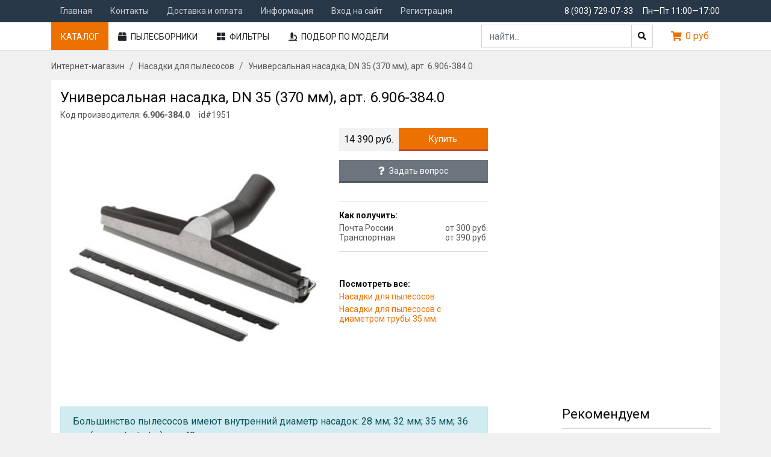

--- FILE ---
content_type: text/html; charset=utf-8
request_url: https://case-bt.ru/universalnaya-nasadka-dn-35-370-mm/
body_size: 6322
content:
<!DOCTYPE html>
<html lang="ru"><head><title>Купить Универсальная насадка, DN 35 (370 мм), арт. 6.906-384.0 за 14390 руб. в интернет-магазине CASE-BT</title><meta charset="UTF-8"><meta name="keywords" content="Купить, Универсальная насадка, DN 35 (370 мм), арт. 6.906-384.0, доставка, интернет магазин" /><meta name="description" content="Оплата картой, по счету. Выбрать и купить Универсальная насадка, DN 35 (370 мм), арт. 6.906-384.0 недорого с доставкой" /><meta name="viewport" content="width=device-width, initial-scale=1" /><link rel="canonical" href="https://case-bt.ru/universalnaya-nasadka-dn-35-370-mm/"/><link rel="shortcut icon" href="/favicon.ico" /><link rel="stylesheet" href="/wa-data/public/site/themes/yws11/fontawesome/css/all.min.css" ><link href="https://fonts.googleapis.com/css?family=Roboto:400,400i,700,700i&display=swap&subset=cyrillic" rel="stylesheet"><link rel="stylesheet" href="/wa-data/public/site/themes/yws11/plugins/bootstrap/bootstrap.min.css"><link rel="stylesheet" href="/wa-data/public/site/themes/yws11/plugins/fancybox/jquery.fancybox.min.css"><link rel="stylesheet" href="/wa-data/public/site/themes/yws11/css/main.css?v1.0.14"><meta name="wa-expert-hash" content="192f4f854a6e725212686667dc4c16d47f8625d" /><script>var yws = {'options' : {'markerUrl' : '/wa-data/public/site/themes/yws11/img/marker.png','markerActiveUrl' : '/wa-data/public/site/themes/yws11/img/marker-active.png','markerPartnerUrl' : '/wa-data/public/site/themes/yws11/img/marker-partner.png','markerSize' : [24, 36],'markerOffset' : [-12, -36]}};</script><script>(function(w,d,s,l,i){w[l]=w[l]||[];w[l].push({'gtm.start': new Date().getTime(),event:'gtm.js'});var f=d.getElementsByTagName(s)[0], j=d.createElement(s),dl=l!='dataLayer'?'&l='+l:'';j.async=true;j.src= 'https://www.googletagmanager.com/gtm.js?id='+i+dl;f.parentNode.insertBefore(j,f);})(window,document,'script','dataLayer','GTM-MB6D72V');</script></head><body><noscript><iframe src="https://www.googletagmanager.com/ns.html?id=GTM-MB6D72V" height="0" width="0" style="display:none;visibility:hidden"></iframe></noscript><div class="main-wrapper"> <div class="menu-1 navbar navbar-expand-lg"><div class="container"><div class="in"><button class="navbar-toggler" type="button" data-toggle="collapse" data-target="#menu-1-navbar-collapse"><i class="fas fa-bars"></i> Меню</button><div class="collapse navbar-collapse" id="menu-1-navbar-collapse"><div class="navbar-nav mr-auto"><div class="nav-item"><a class="nav-link" href="/">Главная</a></div><div class="nav-item"><a class="nav-link" href="/kontakty/">Контакты</a></div><div class="nav-item"><a class="nav-link" href="/usloviya-dostavki-i-oplaty/">Доставка и оплата</a></div><div class="nav-item"><a class="nav-link" href="/informatsiya/">Информация</a></div><div class="nav-item"><a class="nav-link" href="/login/">Вход на сайт</a></div><div class="nav-item"><a class="nav-link" href="/signup/">Регистрация</a></div></div></div><a href="tel:89037290733" class="phone ml-lg-auto d-none d-lg-inline mr-3">8 (903) 729-07-33</a><span class="work-hours d-none d-lg-inline">Пн—Пт 11:00—17:00</span></div></div></div> <div class="main-header"><div class="container"><div class="in"><button class="btn btn-primary catalog toggle-dropdown-menu" type="button" data-toggle="collapse" data-type="category" data-category-id="0">Каталог</button><button class="btn toggle-dropdown-menu d-none d-lg-block" type="button" data-toggle="collapse" data-type="category" data-category-id="561"><i class="fas fa-box"></i> Пылесборники</button><button class="btn toggle-dropdown-menu d-none d-lg-block" type="button" data-toggle="collapse" data-type="category" data-category-id="562"><i class="fas fa-th-large"></i> Фильтры</button><button class="btn d-none d-lg-block open-selection-by-model" type="button"><i class="fas fa-microscope"></i> Подбор по модели</button><script>(function () {if (typeof yws['dropdownMenu'] !== 'undefined') return;yws['dropdownMenu'] = {};})();</script><button class="btn search-toggle d-lg-none" type="button" data-open=".main-header .search-container"><i class="fas fa-search"></i></button><form class="search-container" action="/product-search/" method="get"><input type="hidden" name="searchid" value="2361982"><input type="hidden" name="web" value="0"><div class="input-group"><input type="text" name='text' class="form-control search-field" placeholder="найти..."><div class="input-group-append"><button class="btn btn-secondary search-button" type="submit"><span class="d-lg-none">Найти</span><i class="fas fa-search d-none d-lg-inline"></i></button></div></div></form><a href="/onestep/" class="cart-info open-modal-cart empty"><i class="fas fa-shopping-cart"></i> <span class="total">0 руб.</span></a></div></div></div><script>(function () {if (typeof yws['cartInfo'] !== 'undefined') return;yws['cartInfo'] = {};})();(function () {if (typeof yws['search'] !== 'undefined') return;yws['search'] = {'options' : {'searchUrl' : '/product-search/'}};})();</script>  <div class="container"><div class="breadcrumb-container"><ol class="breadcrumb" itemscope itemtype="http://schema.org/BreadcrumbList"><li class="breadcrumb-item" itemprop="itemListElement" itemscope itemtype="http://schema.org/ListItem"><a itemprop="item" href="/"><span itemprop="name">Интернет-магазин</span></a><meta itemprop="position" content="1" /></li><li class="breadcrumb-item" itemprop="itemListElement" itemscope itemtype="http://schema.org/ListItem"><a itemprop="item" href="/category/nasadki-dlja-pylesosov/"><span itemprop="name">Насадки для пылесосов</span></a><meta itemprop="position" content="2" /></li><li class="breadcrumb-item active" itemprop="itemListElement" itemscope itemtype="http://schema.org/ListItem"><span itemprop="name">Универсальная насадка, DN 35 (370 мм), арт. 6.906-384.0</span><meta itemprop="position" content="3" /></li></ol></div></div>  <div class="product-page-wrapper"><div class="container"><div class="product block-1" itemscope itemtype="http://schema.org/Product"><h1 class="product-name" itemprop="name">Универсальная насадка, DN 35 (370 мм), арт. 6.906-384.0</h1><div class="codes"><div class="code">Код производителя: <strong>6.906-384.0</strong></div><div class="id">id#1951</div></div><div class="row"><div class="col-12 col-lg-5"><div class="main-images"><a class="image" href="/wa-data/public/shop/products/51/19/1951/images/2751/2751.970.png" data-fancybox="gallery-1"><img src="/wa-data/public/shop/products/51/19/1951/images/2751/2751.400.png" alt="Универсальная насадка, DN 35 (370 мм), арт. 6.906-384.0" title="Посмотреть Универсальная насадка, DN 35 (370 мм), арт. 6.906-384.0" itemprop="image"></a></div></div><div class="col-12 col-lg-3"><div class="product-cart"><div itemprop="offers" itemscope itemtype="http://schema.org/Offer"><meta itemprop="price" content="14390"><meta itemprop="priceCurrency" content="RUB"><link itemprop="url" href="https://case-bt.ru/universalnaya-nasadka-dn-35-370-mm/" /><link itemprop="availability" href="http://schema.org/InStock" /></div><div class="price">14 390 руб.</div><button class="btn btn-primary buy" data-sku-id="1529">Купить</button><button class="btn btn-primary fixed-buy"><i class="fas fa-cart-arrow-down"></i> Купить за 14 390 руб.</button><button class="btn btn-secondary open-callback-form"><i class="fas fa-question mr-1"></i> Задать вопрос</button></div><div class="sidebar-delivery">
    <div class="title">Как получить:</div>
    
    <div class="method"><span>Почта России</span> <span>от 300 руб.</span></div>
    <div class="method"><span>Транспортная</span> <span>от 390 руб.</span></div>
    
</div><div class="product-categories"><div class="title">Посмотреть все:</div><div class="product-categories-list"><div><a href="/category/nasadki-dlja-pylesosov/">Насадки для пылесосов</a></div><div><a href="/category/nasadki-dlja-pylesosov/35-mm/">Насадки для пылесосов с диаметром трубы 35 мм.</a></div></div></div></div></div><div class="row"><div class="col-12 col-lg-8"><p class="alert alert-info"><span>Большинство пылесосов имеют внутренний диаметр насадок: 28 мм; 32 мм; 35 мм; 36 мм (овал, electrolux) или 40 мм.</span> <a target="_blank" href="/category/nasadki-dlja-pylesosov/?open-description=1" class="d-flex align-items-center">Как узнать диаметр и подобрать насадку для пылесоса</a></p><div itemprop="description"><div class="description"><h2>Универсальная насадка DN 35 (370 мм)</h2>

<p>Насадка для пола универсальная, для влажной и сухой уборки, диаметр 35 мм, ширина 370 мм, алюминиевая, с регулируемыми по высоте колесиками, щеточными и резиновыми полосками (входит в комплект № 6.903-081.0).</p></div></div><div class="features-wrapper"><h2 class="title style-1">Характеристики &laquo;универсальная насадка, dn 35 (370 мм), арт. 6.906-384.0&#187;</h2><div class="features"><div class="feature feature_kod_proizvoditelya"><span class="name">Код производителя</span><span class="value">6.906-384.0</span></div><div class="feature feature_proizvoditel"><span class="name">Производитель</span><span class="value">Karcher</span></div><div class="feature feature_v_upakovke"><span class="name">В упаковкe</span><span class="value">1</span></div><div class="feature feature_garantiya"><span class="name">Гарантия</span><span class="value">Гарантия производителя</span></div><div class="feature feature_dlina"><span class="name">Длина</span><span class="value">370 мм</span></div><div class="feature feature_diametr"><span class="name">Диаметр (мм)</span><span class="value">35</span></div></div></div><div class="category-564 mb-5"><a href="/category/shlangi-k-pylesosam/" class="title style-1 h2" target="_blank"><i class="fas fa-external-link-alt"></i> Шланги и трубки</a></div><script>(function () {if (typeof yws.getProducts === 'undefined') yws.getProducts = [];yws.getProducts.push({'container': '.product-page-wrapper .category-564','classes': '','products': [1840,1905,1948]});})();</script></div><div class="col-12 offset-lg-1 col-lg-3"><div class="recommendations"><div class="title style-1 h2">Рекомендуем</div></div><script>(function () {if (typeof yws.getProducts === 'undefined') yws.getProducts = [];yws.getProducts.push({'container': '.product-page-wrapper .recommendations','classes': 'column','products': [727,1948,1962]});})();</script></div></div></div></div></div><script>(function () {if (typeof yws.product !== 'undefined') return;yws['product'] = {'options' : {'cartUrl' : '/cart/add/','loadingBuybuttonHtml' : '<i class="fas fa-cog fa-spin"></i>','afterLoadingBuybuttonHtml' : 'Добавить'}};})();</script> <div class="main-footer"><div class="container"><div class="block-1 footer-menu"><div class="title">Каталог</div><div class="menu"><div class="item parent"><a class="link" href="/category/meshki-dlya-pylesosa/">Мешки</a><div class="sub"><div class="item "><a class="link" href="/category/meshki-dlya-pylesosa/aeg/">AEG</a></div><div class="item "><a class="link" href="/category/meshki-dlya-pylesosa/brk/">Для пылесосов Bork</a></div><div class="item "><a class="link" href="/category/meshki-dlya-pylesosa/bosch/">Bosch</a></div><div class="item "><a class="link" href="/category/meshki-dlya-pylesosa/daewoo/">Daewoo</a></div><div class="item "><a class="link" href="/category/meshki-dlya-pylesosa/eio/">EIO</a></div><div class="item "><a class="link" href="/category/meshki-dlya-pylesosa/electrolux/">Electrolux</a></div><div class="item "><a class="link" href="/category/meshki-dlya-pylesosa/festool/">Festool</a></div><div class="item "><a class="link" href="/category/meshki-dlya-pylesosa/hoover/">Hoover</a></div><div class="item "><a class="link" href="/category/meshki-dlya-pylesosa/karcher/">Karcher</a></div><div class="item "><a class="link" href="/category/meshki-dlya-pylesosa/kirby/">Kirby</a></div><div class="item "><a class="link" href="/category/meshki-dlya-pylesosa/kress/">Kress</a></div><div class="item "><a class="link" href="/category/meshki-dlya-pylesosa/lg/">LG</a></div><div class="item "><a class="link" href="/category/meshki-dlya-pylesosa/makita/">Makita</a></div><div class="item "><a class="link" href="/category/meshki-dlya-pylesosa/miele/">Miele</a></div><div class="item "><a class="link" href="/category/meshki-dlya-pylesosa/moulinex/">Moulinex</a></div><div class="item "><a class="link" href="/category/meshki-dlya-pylesosa/panasonic/">Panasonic</a></div><div class="item "><a class="link" href="/category/meshki-dlya-pylesosa/philips/">Philips</a></div><div class="item "><a class="link" href="/category/meshki-dlya-pylesosa/rowenta/">Rowenta</a></div><div class="item "><a class="link" href="/category/meshki-dlya-pylesosa/samsung/">Samsung</a></div><div class="item "><a class="link" href="/category/meshki-dlya-pylesosa/siemens/">Siemens</a></div><div class="item "><a class="link" href="/category/meshki-dlya-pylesosa/tefal/">Tefal</a></div><div class="item "><a class="link" href="/category/meshki-dlya-pylesosa/thomas/">Thomas</a></div><div class="item "><a class="link" href="/category/meshki-dlya-pylesosa/tornado/">Tornado</a></div><div class="item "><a class="link" href="/category/meshki-dlya-pylesosa/vax/">Vax</a></div><div class="item "><a class="link" href="/category/meshki-dlya-pylesosa/volta/">Volta</a></div><div class="item "><a class="link" href="/category/meshki-dlya-pylesosa/zanussi/">Zanussi</a></div><div class="item "><a class="link" href="/category/meshki-dlya-pylesosa/zelmer/">Zelmer</a></div><div class="item "><a class="link" href="/category/meshki-dlya-pylesosa/mnogorazovye/">Многоразовые</a></div><div class="item "><a class="link" href="/category/meshki-dlya-pylesosa/universalnye/">Универсальные</a></div></div></div><div class="item parent"><a class="link" href="/category/filtry-dlja-pylesosa/">Фильтры</a><div class="sub"><div class="item "><a class="link" href="/category/filtry-dlja-pylesosa/aeg/">AEG</a></div><div class="item "><a class="link" href="/category/filtry-dlja-pylesosa/brk/">Bork</a></div><div class="item "><a class="link" href="/category/filtry-dlja-pylesosa/bosch/">Bosch</a></div><div class="item "><a class="link" href="/category/filtry-dlja-pylesosa/dyson/">Dyson</a></div><div class="item "><a class="link" href="/category/filtry-dlja-pylesosa/electrolux/">Electrolux</a></div><div class="item "><a class="link" href="/category/filtry-dlja-pylesosa/karcher/">Karcher</a></div><div class="item "><a class="link" href="/category/filtry-dlja-pylesosa/kress/">Kress</a></div><div class="item "><a class="link" href="/category/filtry-dlja-pylesosa/lg/">LG</a></div><div class="item "><a class="link" href="/category/filtry-dlja-pylesosa/makita/">Makita</a></div><div class="item "><a class="link" href="/category/filtry-dlja-pylesosa/miele/">Miele</a></div><div class="item "><a class="link" href="/category/filtry-dlja-pylesosa/philips/">Philips</a></div><div class="item "><a class="link" href="/category/filtry-dlja-pylesosa/rowenta/">Rowenta</a></div><div class="item "><a class="link" href="/category/filtry-dlja-pylesosa/samsung/">Samsung</a></div><div class="item "><a class="link" href="/category/filtry-dlja-pylesosa/siemens/">Siemens</a></div><div class="item "><a class="link" href="/category/filtry-dlja-pylesosa/thomas/">Thomas</a></div><div class="item "><a class="link" href="/category/filtry-dlja-pylesosa/vax/">VAX</a></div><div class="item "><a class="link" href="/category/filtry-dlja-pylesosa/zanussi/">Zanussi</a></div><div class="item "><a class="link" href="/category/filtry-dlja-pylesosa/zelmer/">Zelmer</a></div><div class="item "><a class="link" href="/category/filtry-dlja-pylesosa/predmotornye/">Предмоторные</a></div></div></div><div class="item parent"><a class="link" href="/category/shlangi-k-pylesosam/">Шланги и трубки</a><div class="sub"><div class="item "><a class="link" href="/category/shlangi-k-pylesosam/karcher/">Karcher</a></div><div class="item "><a class="link" href="/category/shlangi-k-pylesosam/miele/">Miele</a></div><div class="item "><a class="link" href="/category/shlangi-k-pylesosam/samsung/">Samsung</a></div><div class="item "><a class="link" href="/category/shlangi-k-pylesosam/vax/">Vax</a></div><div class="item "><a class="link" href="/category/shlangi-k-pylesosam/zelmer/">Zelmer</a></div></div></div><div class="item parent"><a class="link" href="/category/nasadki-dlja-pylesosov/">Насадки для пылесосов</a><div class="sub"><div class="item "><a class="link" href="/category/nasadki-dlja-pylesosov/28-mm/">28 мм. (zelmer)</a></div><div class="item "><a class="link" href="/category/nasadki-dlja-pylesosov/32-mm/">32 мм.</a></div><div class="item "><a class="link" href="/category/nasadki-dlja-pylesosov/35-mm/">35 мм.</a></div><div class="item "><a class="link" href="/category/nasadki-dlja-pylesosov/36-mm/">36 мм. (овал, electrolux)</a></div><div class="item "><a class="link" href="/category/nasadki-dlja-pylesosov/40-mm/">40 мм.</a></div><div class="item "><a class="link" href="/category/nasadki-dlja-pylesosov/miele/">Miele</a></div></div></div><div class="item "><a class="link" href="/category/ciklonnyj-filtr/">Циклонный фильтр</a></div><div class="item "><a class="link" href="/category/komplektuyushchie/">Комплектующие</a></div><div class="item "><a class="link" href="/category/paroochistiteli/">Пароочистители и аксессуары</a></div><div class="item "><a class="link" href="/category/stekloochistitel-karher/">Стеклоочистители</a></div><div class="item "><a class="link" href="/category/dlja-podmetalnyh-mashin/">Аксессуары для подметальных машин</a></div><div class="item "><a class="link" href="/category/polomoechnye-mashiny/">Поломоечные машины</a></div><div class="item "><a class="link" href="/category/filtry-dlja-vozduhoochistitelej/">Фильтры для воздухоочистителей</a></div><div class="item "><a class="link" href="/category/himija/">Химия</a></div><div class="item "><a class="link" href="/category/zapchasti-dlya-minimoek/">Запчасти для минимоек Karcher</a></div><div class="item "><a class="link" href="/category/aksessuary-dlya-minimoek/">Аксессуары для минимоек</a></div><div class="item "><a class="link" href="/category/aksessuary-dlja-polomoechnyh-mashin/">Аксессуары для поломоечных машин</a></div><div class="item "><a class="link" href="/category/prochee/">Прочее</a></div></div></div><div class="block-1"><a href="/models/"><i class="fas fa-microscope"></i> Подбор аксессуаров по модели устройства</a></div><div>2013 - 2026 г. &copy; <a href="https://case-bt.ru">Case-Bt.ru</a>. Информация на сайте не является публичной офертой.</div></div></div><div class="modal fade main-modal" tabindex="-1" role="dialog"><div class="modal-dialog" role="document"><div class="modal-content"><div class="modal-header"><div class="modal-title"></div><button type="button" class="close" data-dismiss="modal" aria-label="Close"><span aria-hidden="true">&times;</span></button></div><div class="modal-body"></div></div></div></div><script>(function () {yws['fixedMenu'] = {'status': 'on'};if (typeof yws['modal'] === 'undefined') yws['modal'] = {};if (typeof yws['modalCart'] === 'undefined') yws['modalCart'] = {'options' : {'cartUrl' : "/cart/",'checkoutUrl' : "/onestep/"}};if (typeof yws.catalog === 'undefined') yws.catalog = {"561":{"id":"561","name":"\u041c\u0435\u0448\u043a\u0438","url":"\/category\/meshki-dlya-pylesosa\/","childs":[{"id":"561","name":"AEG","url":"\/category\/meshki-dlya-pylesosa\/aeg\/"},{"id":"561","name":"\u0414\u043b\u044f \u043f\u044b\u043b\u0435\u0441\u043e\u0441\u043e\u0432 Bork","url":"\/category\/meshki-dlya-pylesosa\/brk\/"},{"id":"561","name":"Bosch","url":"\/category\/meshki-dlya-pylesosa\/bosch\/"},{"id":"561","name":"Daewoo","url":"\/category\/meshki-dlya-pylesosa\/daewoo\/"},{"id":"561","name":"EIO","url":"\/category\/meshki-dlya-pylesosa\/eio\/"},{"id":"561","name":"Electrolux","url":"\/category\/meshki-dlya-pylesosa\/electrolux\/"},{"id":"561","name":"Festool","url":"\/category\/meshki-dlya-pylesosa\/festool\/"},{"id":"561","name":"Hoover","url":"\/category\/meshki-dlya-pylesosa\/hoover\/"},{"id":"561","name":"Karcher","url":"\/category\/meshki-dlya-pylesosa\/karcher\/"},{"id":"561","name":"Kirby","url":"\/category\/meshki-dlya-pylesosa\/kirby\/"},{"id":"561","name":"Kress","url":"\/category\/meshki-dlya-pylesosa\/kress\/"},{"id":"561","name":"LG","url":"\/category\/meshki-dlya-pylesosa\/lg\/"},{"id":"561","name":"Makita","url":"\/category\/meshki-dlya-pylesosa\/makita\/"},{"id":"561","name":"Miele","url":"\/category\/meshki-dlya-pylesosa\/miele\/"},{"id":"561","name":"Moulinex","url":"\/category\/meshki-dlya-pylesosa\/moulinex\/"},{"id":"561","name":"Panasonic","url":"\/category\/meshki-dlya-pylesosa\/panasonic\/"},{"id":"561","name":"Philips","url":"\/category\/meshki-dlya-pylesosa\/philips\/"},{"id":"561","name":"Rowenta","url":"\/category\/meshki-dlya-pylesosa\/rowenta\/"},{"id":"561","name":"Samsung","url":"\/category\/meshki-dlya-pylesosa\/samsung\/"},{"id":"561","name":"Siemens","url":"\/category\/meshki-dlya-pylesosa\/siemens\/"},{"id":"561","name":"Tefal","url":"\/category\/meshki-dlya-pylesosa\/tefal\/"},{"id":"561","name":"Thomas","url":"\/category\/meshki-dlya-pylesosa\/thomas\/"},{"id":"561","name":"Tornado","url":"\/category\/meshki-dlya-pylesosa\/tornado\/"},{"id":"561","name":"Vax","url":"\/category\/meshki-dlya-pylesosa\/vax\/"},{"id":"561","name":"Volta","url":"\/category\/meshki-dlya-pylesosa\/volta\/"},{"id":"561","name":"Zanussi","url":"\/category\/meshki-dlya-pylesosa\/zanussi\/"},{"id":"561","name":"Zelmer","url":"\/category\/meshki-dlya-pylesosa\/zelmer\/"},{"id":"561","name":"\u041c\u043d\u043e\u0433\u043e\u0440\u0430\u0437\u043e\u0432\u044b\u0435","url":"\/category\/meshki-dlya-pylesosa\/mnogorazovye\/"},{"id":"561","name":"\u0423\u043d\u0438\u0432\u0435\u0440\u0441\u0430\u043b\u044c\u043d\u044b\u0435","url":"\/category\/meshki-dlya-pylesosa\/universalnye\/"}]},"562":{"id":"562","name":"\u0424\u0438\u043b\u044c\u0442\u0440\u044b","url":"\/category\/filtry-dlja-pylesosa\/","childs":[{"id":"562","name":"AEG","url":"\/category\/filtry-dlja-pylesosa\/aeg\/"},{"id":"562","name":"Bork","url":"\/category\/filtry-dlja-pylesosa\/brk\/"},{"id":"562","name":"Bosch","url":"\/category\/filtry-dlja-pylesosa\/bosch\/"},{"id":"562","name":"Dyson","url":"\/category\/filtry-dlja-pylesosa\/dyson\/"},{"id":"562","name":"Electrolux","url":"\/category\/filtry-dlja-pylesosa\/electrolux\/"},{"id":"562","name":"Karcher","url":"\/category\/filtry-dlja-pylesosa\/karcher\/"},{"id":"562","name":"Kress","url":"\/category\/filtry-dlja-pylesosa\/kress\/"},{"id":"562","name":"LG","url":"\/category\/filtry-dlja-pylesosa\/lg\/"},{"id":"562","name":"Makita","url":"\/category\/filtry-dlja-pylesosa\/makita\/"},{"id":"562","name":"Miele","url":"\/category\/filtry-dlja-pylesosa\/miele\/"},{"id":"562","name":"Philips","url":"\/category\/filtry-dlja-pylesosa\/philips\/"},{"id":"562","name":"Rowenta","url":"\/category\/filtry-dlja-pylesosa\/rowenta\/"},{"id":"562","name":"Samsung","url":"\/category\/filtry-dlja-pylesosa\/samsung\/"},{"id":"562","name":"Siemens","url":"\/category\/filtry-dlja-pylesosa\/siemens\/"},{"id":"562","name":"Thomas","url":"\/category\/filtry-dlja-pylesosa\/thomas\/"},{"id":"562","name":"VAX","url":"\/category\/filtry-dlja-pylesosa\/vax\/"},{"id":"562","name":"Zanussi","url":"\/category\/filtry-dlja-pylesosa\/zanussi\/"},{"id":"562","name":"Zelmer","url":"\/category\/filtry-dlja-pylesosa\/zelmer\/"},{"id":"562","name":"\u041f\u0440\u0435\u0434\u043c\u043e\u0442\u043e\u0440\u043d\u044b\u0435","url":"\/category\/filtry-dlja-pylesosa\/predmotornye\/"}]},"564":{"id":"564","name":"\u0428\u043b\u0430\u043d\u0433\u0438 \u0438 \u0442\u0440\u0443\u0431\u043a\u0438","url":"\/category\/shlangi-k-pylesosam\/","childs":[{"id":"564","name":"Karcher","url":"\/category\/shlangi-k-pylesosam\/karcher\/"},{"id":"564","name":"Miele","url":"\/category\/shlangi-k-pylesosam\/miele\/"},{"id":"564","name":"Samsung","url":"\/category\/shlangi-k-pylesosam\/samsung\/"},{"id":"564","name":"Vax","url":"\/category\/shlangi-k-pylesosam\/vax\/"},{"id":"564","name":"Zelmer","url":"\/category\/shlangi-k-pylesosam\/zelmer\/"}]},"565":{"id":"565","name":"\u041d\u0430\u0441\u0430\u0434\u043a\u0438 \u0434\u043b\u044f \u043f\u044b\u043b\u0435\u0441\u043e\u0441\u043e\u0432","url":"\/category\/nasadki-dlja-pylesosov\/","childs":[{"id":"565","name":"28 \u043c\u043c. (zelmer)","url":"\/category\/nasadki-dlja-pylesosov\/28-mm\/"},{"id":"565","name":"32 \u043c\u043c.","url":"\/category\/nasadki-dlja-pylesosov\/32-mm\/"},{"id":"565","name":"35 \u043c\u043c.","url":"\/category\/nasadki-dlja-pylesosov\/35-mm\/"},{"id":"565","name":"36 \u043c\u043c. (\u043e\u0432\u0430\u043b, electrolux)","url":"\/category\/nasadki-dlja-pylesosov\/36-mm\/"},{"id":"565","name":"40 \u043c\u043c.","url":"\/category\/nasadki-dlja-pylesosov\/40-mm\/"},{"id":"565","name":"Miele","url":"\/category\/nasadki-dlja-pylesosov\/miele\/"}]},"859":{"id":"859","name":"\u0426\u0438\u043a\u043b\u043e\u043d\u043d\u044b\u0439 \u0444\u0438\u043b\u044c\u0442\u0440","url":"\/category\/ciklonnyj-filtr\/"},"1083":{"id":"1083","name":"\u041a\u043e\u043c\u043f\u043b\u0435\u043a\u0442\u0443\u044e\u0449\u0438\u0435","url":"\/category\/komplektuyushchie\/"},"821":{"id":"821","name":"\u041f\u0430\u0440\u043e\u043e\u0447\u0438\u0441\u0442\u0438\u0442\u0435\u043b\u0438 \u0438 \u0430\u043a\u0441\u0435\u0441\u0441\u0443\u0430\u0440\u044b","url":"\/category\/paroochistiteli\/"},"816":{"id":"816","name":"\u0421\u0442\u0435\u043a\u043b\u043e\u043e\u0447\u0438\u0441\u0442\u0438\u0442\u0435\u043b\u0438","url":"\/category\/stekloochistitel-karher\/"},"613":{"id":"613","name":"\u0410\u043a\u0441\u0435\u0441\u0441\u0443\u0430\u0440\u044b \u0434\u043b\u044f \u043f\u043e\u0434\u043c\u0435\u0442\u0430\u043b\u044c\u043d\u044b\u0445 \u043c\u0430\u0448\u0438\u043d","url":"\/category\/dlja-podmetalnyh-mashin\/"},"1087":{"id":"1087","name":"\u041f\u043e\u043b\u043e\u043c\u043e\u0435\u0447\u043d\u044b\u0435 \u043c\u0430\u0448\u0438\u043d\u044b","url":"\/category\/polomoechnye-mashiny\/"},"837":{"id":"837","name":"\u0424\u0438\u043b\u044c\u0442\u0440\u044b \u0434\u043b\u044f \u0432\u043e\u0437\u0434\u0443\u0445\u043e\u043e\u0447\u0438\u0441\u0442\u0438\u0442\u0435\u043b\u0435\u0439","url":"\/category\/filtry-dlja-vozduhoochistitelej\/"},"570":{"id":"570","name":"\u0425\u0438\u043c\u0438\u044f","url":"\/category\/himija\/"},"1187":{"id":"1187","name":"\u0417\u0430\u043f\u0447\u0430\u0441\u0442\u0438 \u0434\u043b\u044f \u043c\u0438\u043d\u0438\u043c\u043e\u0435\u043a Karcher","url":"\/category\/zapchasti-dlya-minimoek\/"},"1181":{"id":"1181","name":"\u0410\u043a\u0441\u0435\u0441\u0441\u0443\u0430\u0440\u044b \u0434\u043b\u044f \u043c\u0438\u043d\u0438\u043c\u043e\u0435\u043a","url":"\/category\/aksessuary-dlya-minimoek\/"},"612":{"id":"612","name":"\u0410\u043a\u0441\u0435\u0441\u0441\u0443\u0430\u0440\u044b \u0434\u043b\u044f \u043f\u043e\u043b\u043e\u043c\u043e\u0435\u0447\u043d\u044b\u0445 \u043c\u0430\u0448\u0438\u043d","url":"\/category\/aksessuary-dlja-polomoechnyh-mashin\/"},"1171":{"id":"1171","name":"\u041f\u0440\u043e\u0447\u0435\u0435","url":"\/category\/prochee\/"}};if (typeof yws.getProductsUrl === 'undefined') yws.getProductsUrl = '/getproducts/';if (typeof yws.products === 'undefined') yws['products'] = {'options' : {'cartUrl' : '/cart/add/','loadingBuybuttonHtml' : '<i class="fas fa-cog fa-spin"></i>','afterLoadingBuybuttonHtml' : 'Добавить'}};if (typeof yws['callback'] === 'undefined') yws['callback'] = {};if (typeof yws['models'] === 'undefined') yws['models'] = {};yws['models']['modelsSelection'] = {};})();</script></div><script src="/wa-data/public/site/themes/yws11/js/jquery-3.3.1.min.js"></script><script src="/wa-data/public/site/themes/yws11/js/popper.min.js"></script><script src="/wa-data/public/site/themes/yws11/plugins/bootstrap/bootstrap.min.js"></script><script src="/wa-data/public/site/themes/yws11/js/jquery.mask.js"></script><script src="/wa-data/public/site/themes/yws11/plugins/fancybox/jquery.fancybox.min.js"></script><script src="/wa-data/public/site/themes/yws11/js/main.js?v1.0.14"></script></body></html>

--- FILE ---
content_type: text/css
request_url: https://case-bt.ru/wa-data/public/site/themes/yws11/css/main.css?v1.0.14
body_size: 5254
content:
body {
    font-family: 'Roboto', sans-serif;
    font-size: 14px;
    color: #0a0a0a;
    background-color: #f0f0f0;
}
a {color: #ed7100;}
a:hover {color: #0a0a0a; text-decoration: underline;}

h1, .h1 {font-size: 18px;}
h2, .h2 {font-size: 17px;}
h3, .h3 {font-size: 16px;}

p { margin-bottom: .5rem;}

/*img {max-width: 100%; max-height: 100%;}*/

.btn { font-size: 14px; line-height: 14px; padding: 10px;border-radius: 0;}
.btn.focus, .btn:focus {box-shadow: none;}

.btn-primary {background: #ed7100; color: #fff; border-color: #ed7100; border-bottom: 3px solid #cc4c2c;}
.btn-primary:hover, .btn-primary:not(:disabled):not(.disabled).active, .btn-primary:not(:disabled):not(.disabled):active, .show>.btn-primary.dropdown-toggle .btn-primary:active {background: #cc4c2c; color: #fff; border-color: #cc4c2c; border-bottom: 3px solid #cc4c2c;}
.btn-primary:disabled {background: #6c757d; color: #fff; border-color: #6c757d; border-bottom: 3px solid #50575d;}
.btn-primary.success {background: green;border-color: green;opacity: 1;border-bottom: 3px solid #205520;}


.btn-secondary {background: #6c757d; color: #fff; border-color: #6c757d; border-bottom: 3px solid #50575d;}

.btn-link {color: #ed7100;}

.input-group-text {border-radius: 0}

.alert {border-radius: 0; margin-bottom: 15px;}

.form-control {border-radius: 0;}

.card {border-radius: 0}
.card-header {background: #fafafa;}
.card-header:first-child {border-radius: 0}

.list-group-item:first-child, .list-group-item:last-child {border-radius: 0}

.pagination {flex-wrap: wrap;}
.pagination, .page-item:first-child .page-link, .page-item:last-child .page-link {border-radius: 0;}
.page-link {border: 1px solid rgba(84, 87, 90, 0.25); color: #ed7100;}
.page-item.active .page-link {color: #0a0a0a; background: #f2f2f2; border-color: rgba(84, 87, 90, 0.25)}

.map {height: 400px; margin-bottom: 15px; background: #f2f2f2;}

.badge { border-radius: 0; font-size: 14px; background: #333; color: #fff; text-align: left}
.badge.discount {padding: 8px 4px; text-transform: uppercase; background: #c03;}
.badge.colors-1 {background: #cc0033}
.badge.colors-2 {background: #1f82cc}
.badge.colors-3 {background: #19a219}
.badge.colors-4 {background: linear-gradient(to right, #cc0033 60%, #1f82cc 40%)}
.badge.colors-5 {background: #cc2988}
.badge.colors-6 {background: #b37bff}
.badge.colors-7 {background: linear-gradient(to right, #1f82cc 50%, #cc0033 50%)}
.badge.colors-8 {background: #efb034}

.accordion .card-header {padding: 5px}

.nav.nav-tabs {margin-bottom: 15px;}
.nav-tabs .nav-link {border-radius: 0}

.modal-title {font-size: 24px; line-height: 24px;}
.modal-content {border-radius: 0}

.block-1 {padding: 15px; margin: 0 0 15px; background: #fff;}
.title.style-1 {display: block;margin-bottom: 10px; padding-bottom: 10px; border-bottom: 1px solid rgba(84, 87, 90, 0.25);}

.cart-info .fas {display: flex; margin-right: 6px;}

.yandex-search {overflow: hidden}

.main-wrapper { padding-top: 65px; }

.menu-1 {margin: -17px 0 15px 0; font-size: 14px; background: #283848; color: #fff;}
.menu-1 a {color: #fff;}
.menu-1 .navbar-toggler {color: #fff;}

.text-content {overflow: hidden}
.text-content .image {width: 100%; margin: 0 0 15px; background: #fff}

.main-header {position: fixed; top: 0; right: 0; left: 0; z-index: 10; background: #fff; box-shadow: 0 0 2px 0 rgba(0, 0, 0, .25);}
.main-header .in {position: relative; display: flex; justify-content: space-between; margin: 0 -15px;}
.main-header .toggle-mobile-menu {padding: 15px; text-transform: uppercase; font-size: 16px; line-height: 16px;}
.main-header .cart-info {display: flex; align-items: center; padding: 15px; font-size: 16px; line-height: 16px;}
.main-header .search-toggle {display: flex; align-items: center; padding: 15px; font-size: 16px; line-height: 16px;}
.main-header .search-container {position:absolute; top: 100%; right: 0; left: 0; display: none; padding: 15px; background: #fff; box-shadow: 0 0 2px 0 rgba(0, 0, 0, .25);}
.main-header .search-container.open {display: block;}
.main-header .toggle-dropdown-menu, .main-header .open-selection-by-model {border-bottom: 0;}
.main-header .toggle-dropdown-menu .fas, .main-header .open-selection-by-model .fas {margin-right: 4px;}
.main-header .dropdown-container {display: block; position: absolute; top: 100%; right: 0; left: 0; padding: 15px 0; background: #fff; /* box-shadow: 0 0 2px 0 rgba(0, 0, 0, .25);*/ box-shadow: 0 0 0 10000px rgba(0, 0, 0, .05);}
.main-header .dropdown-container .in {max-height: 400px; overflow-y: auto;}
.main-header .dropdown-container .menu {width: 100%;}
.main-header .dropdown-container .menu .link {display: block; padding: 5px; color: #0a0a0a;}
.main-header .dropdown-container .menu .link .fa-folder {display: none; text-decoration: none}
.main-header .dropdown-container .menu > .item {margin-top: 0px;}
.main-header .dropdown-container .menu > .item > .link {padding-bottom: 5px; padding-top: 5px; border-bottom: 1px solid rgba(84, 87, 90, 0.25); font-weight: bold;}
.main-header .dropdown-container .menu > .item:last-of-type > .link {border-bottom: 0;}
.main-header .dropdown-container .menu > .item > .submenu {display: flex; flex-wrap: wrap}
.main-header .dropdown-container .menu > .item > .submenu .link {padding: 2px 10px;}
.main-header .dropdown-container .menu.one-level {display: flex; flex-wrap: wrap;}
.main-header .dropdown-container .menu.one-level > .item {width: 20%; margin: 0; padding: 0;}
.main-header .dropdown-container .menu.one-level > .item > .link {padding: 5px; margin: 0; border: none; font-weight: normal; text-transform: none;}

.mobile-header {margin: 0 0 5px 0;}
.mobile-header .phone {font-size: 16px; color: #0a0a0a; margin-right: 15px; font-weight: bold;}
.mobile-header .work-hours {font-size: 12px; color: #54575a;}

.mobile-menu {display: none; position: fixed; top: 0; right: 0; bottom: 0; left: 0; background: rgba(0,0,0,.25); z-index: 20;}
.mobile-menu .menu-container {position: absolute; top: 0; bottom: 0; left: -100%; overflow: hidden; width: 260px; background: #fff; box-shadow: 0 0 2px 0 rgba(0, 0, 0, .25); transition: .3s ease;}
.mobile-menu.open .menu-container {left: 0;}
.mobile-menu .in {position: absolute; top: 0; bottom: 0; left: 0; right: -30px; padding: 0 30px 0 0; overflow-y: scroll;}
.mobile-menu .title {padding: 10px; font-weight: bold;}
.mobile-menu .menu {display: flex; flex-direction: column;}
.mobile-menu .menu .sub {display: none; flex-direction: column;}
.mobile-menu .menu .item.sub-open .sub {display: flex;}
.mobile-menu .menu .item {display: flex; flex-wrap: wrap;}
.mobile-menu .menu .link {display: block; width: 100%; padding: 10px; color: #0a0a0a;}
.mobile-menu .menu .item.parent .link {width: 80%}
.mobile-menu .menu .item .item .link {padding-left: 20px;}
.mobile-menu .menu .item .item .item .link {padding-left: 30px;}
.mobile-menu .menu .item.parent .btn {width: 20%}
.mobile-menu .menu .item.sub-open .btn {transform: rotate(180deg);}
.mobile-menu .menu > .item {border-bottom: 1px solid rgba(84, 87, 90, 0.1);}

.fixed-menu {display: none;}

.breadcrumb-container {overflow: hidden; margin: 0 0 15px 0; height: 20px;}
.breadcrumb-container .breadcrumb {flex-wrap: nowrap; padding: 0 0 20px 0; margin: 0; white-space: nowrap; overflow: auto; background: transparent;}
.breadcrumb-container .breadcrumb a, .breadcrumb-container .breadcrumb span {color: #54575a; font-size: 14px;}

.category-wrapper .block-1 h1 {margin-bottom: 0;}
.category-wrapper .category-description {margin-top: 15px;}
.category-wrapper .category-description img {max-width: 100%}
.category-wrapper .category-short-description {display: none; position: relative; margin-top: 15px; padding-bottom: 40px;}
.category-wrapper .category-short-description .show-more {position: absolute; bottom: 0; left: 0; width: 100%; font-size: 12px; line-height: 12px; padding: 10px; margin: 0; border: none; background: #fff; text-align: right; color: #ed7100; }
.category-wrapper .sidebar-block.open {box-shadow: 0 0 2px 0 rgba(0, 0, 0, .25);}
.category-wrapper .sidebar-block .title {display: flex; margin: -15px; padding: 15px; align-items: center; cursor: pointer; line-height: 1em;}
.category-wrapper .sidebar-block .title span {flex-grow: 2;}
.category-wrapper .sidebar-block .title .far {color: #54575a;}
.category-wrapper .sidebar-block.open .title .far {color: #54575a; transform: rotate(180deg);}
.category-wrapper .sidebar-block .content {display:none;margin-top: 15px;}
.category-wrapper .sidebar-block .content.show {display: block;}
.category-wrapper .subcategories a {display: block; padding: 2px 0; color: #0a0a0a;}
.category-wrapper .subcategories.grid a {padding: 15px; margin: 0 0 15px 0; font-size: 16px; font-weight: bold; background: #fff;}
.category-wrapper .subcategories.grid a .image {display: block; margin-bottom: 15px; background: #fafafa;}
.category-wrapper .subcategories.grid a .image img {max-width: 100%}
.category-wrapper .related-category-products {display: none}
.category-wrapper [data-scroll-to] {padding: 4px 0; border-bottom: 1px dotted;}

.products-container {margin-bottom: 15px;}
.products-container .product {position: relative; display: flex; flex-wrap: wrap; align-items: flex-end; margin-bottom: 30px; padding-bottom: 30px; border-bottom: 1px solid rgba(84, 87, 90, 0.25);}
.products-container .product .image {position: relative; margin-bottom: 5px; width: 100%;}
.products-container .product .image img {max-width: 100%;}
.products-container .product .image .featureBadges {top: auto; bottom: 0;}
.products-container .product .image .featureBadges .featureBadge {margin: 0 0 5px 0;}
.products-container .product:not(.available) .image {position: relative}
.products-container .product:not(.available) .image .image-badge {position: absolute;top: 50%;left: 0;background: #c03;color: #fff;font-size: 20px;opacity: .5;padding: 5px;line-height: 1;transform: rotate(-45deg);}
.products-container .product:not(.available) .image img {opacity: .5; transition: .3s ease}
.products-container .product:not(.available):hover .image img {opacity: 1}
.products-container .product .name {margin-bottom: 5px; width: 100%;}
.products-container .product .name a {display: inline-block; font-size: 15px;color: #0a0a0a;}
.products-container .product .description {display: block; padding: 10px; margin: 0 0 15px 0; font-size: 13px; background: #fafafa;}
.products-container .product .description .features  {margin-bottom: 15px;}
.products-container .product .description .features .name {font-weight: bold; margin-right: 5px;}
.products-container .product .load-description {padding: 0; margin: 0 0 15px 0; border: none; border-bottom: 1px dashed; font-size: 14px; line-height: 14px; background: transparent;}
.products-container .product .content {position: relative; width: 100%; margin: 0 0 5px 0; overflow: hidden; font-size: 14px; line-height: 14px; height: 13px; white-space: nowrap}
.products-container .product .content::after {content: ""; position: absolute; top: 0; right: 0; bottom: 0; width: 30px; background: linear-gradient(to right, transparent, #fff)}
.products-container .product .offer {display: flex; align-items: center; justify-content: center; width: 40%; height: 38px; background: #f2f2f2;}
.products-container .product .offer .price.discount {color: #c03; font-weight: bold}
.products-container .product .btn {width: 60%;}
.products-container .product .badge {position: absolute; left: 0; top:0;}
.products-container .product .badge + .badge {top: 50px;}
.products-container.sidebar-block {display: none}

.flying-product {display: block; position: absolute; z-index: 11; padding: 10px; opacity: 0.5; background: #ffffff;}

.sidebar-delivery {max-width: 260px; font-size: 14px; line-height: 16px;}
.sidebar-delivery .title {font-weight: bold; margin-bottom: 5px;}
.sidebar-delivery .method {display: flex; justify-content: space-between; color: #54575a;}

.product-page-wrapper .sidebar-delivery {padding: 15px 0;border-bottom: 1px solid rgba(84, 87, 90, 0.25); border-top: 1px solid rgba(84, 87, 90, 0.25);margin: 0 0 30px 0;}
.product-page-wrapper .description {margin-bottom: 30px;}
.product-page-wrapper .description.short {position:relative;height: 500px;overflow: hidden;margin-bottom: 0;}
.product-page-wrapper .description.short::after {content:"";position:absolute;left:0;bottom:0;right:0;height:40px;background: linear-gradient(to top, rgba(255, 255, 255, 0.75), transparent);}
.product-page-wrapper .description.short+.btn {width:100%;margin-bottom: 15px;background: #f2f2f2;border-bottom: 3px solid #e0e0e0;}
.product-page-wrapper .description h2 {margin-bottom: 10px; padding-bottom: 10px; border-bottom: 1px solid rgba(84, 87, 90, 0.25);}
.product-page-wrapper .features-wrapper {margin-bottom: 30px;}
.product-page-wrapper .codes {display: flex; margin-bottom: 15px; font-size: 12px; line-height: 12px; color: #54575a;}
.product-page-wrapper .codes .id {margin-left: 15px;}
.product-page-wrapper .main-images {position: relative; display: flex; flex-direction: column; margin-bottom: 15px;}
.product-page-wrapper .main-images .image {position: relative; width: 100%;}
.product-page-wrapper .main-images .image img {width: 100%;}
.product-page-wrapper .images {display: flex; flex-wrap: wrap;}
.product-page-wrapper .images .image {width: 40px; height: 40px; margin: 0 15px 15px 0; border: 1px solid #cacaca; display: flex; align-content: center; justify-content: center;}
.product-page-wrapper .images .image img {max-width: 100%; max-height: 100%;}
.product-page-wrapper .product-categories {display:none; margin: 0 0 30px 0; padding: 15px 0; font-size: 14px; line-height: 16px;}
.product-page-wrapper .product-categories .title {font-weight: bold; margin-bottom: 5px;}
.product-page-wrapper .product-categories .product-categories-list > div {margin-bottom: 5px;}
.product-page-wrapper .features .feature.feature_kod_proizvoditelya  {font-weight: bold}
.product-page-wrapper .features .feature .name {font-weight: bold; margin-right: 4px;}
.product-page-wrapper .features .feature .name::after {content: ":"}
.product-page-wrapper .to-up-selling {margin: -5px 0 20px 0; padding: 0; border-bottom: 1px dashed; cursor: pointer}
.product-page-wrapper .open-callback-form {width: 100%;}
.product-page-wrapper .product-models {margin-bottom: 30px;}
.product-page-wrapper .product-models h3 {margin-bottom: 10px; padding-bottom: 10px; border-bottom: 1px solid rgba(84, 87, 90, 0.25);}
.product-page-wrapper .product-models .models-list {margin: 0; padding: 5px 0 0 10px; list-style: none; border-left: 1px solid rgba(84, 87, 90, 0.25);}
.product-page-wrapper .product-models .models-list .item {margin: 0 0 2px 0; }
.product-page-wrapper .product-models .models-list .item .link .hint {font-size: .8em; color: #8e8e8e;}
.product-page-wrapper .product-models .models-list .item .btn.btn-link {position: relative; display: block; width: 100%; margin: 15px 0 0 0; padding: 2px; line-height: 1.4; text-align: left; background: #fafafa;}
.product-page-wrapper .product-models .models-list .item .btn.btn-link::before {content: "..."; position: absolute; top: -24px; left: 2px; width: 100%; height: 24px; line-height: 24px; background: #fafafa; color: #333; font-weight: bold;}
.product-page-wrapper .product-models .models-list .item .link {display: block; padding: 2px; color:#0a0a0a; background: #fafafa;}
.product-page-wrapper .product-models .models-list .item .link:hover {background: #f2f2f2;}
.product-page-wrapper .product-models .models-list.level-0 {padding: 0 0 0 10px;}
.product-page-wrapper .product-models .models-list.level-0 > .item > .link {text-transform: uppercase}
.product-page-wrapper .product-models .models-list.level-1 > .item > .link {text-transform: uppercase}
.product-page-wrapper .product-models .models-list:not(.level-0):not(.level-1) .item.not-contain-article > .link {color: #8e8e8e;}
.product-page-wrapper .product-models .models-list:not(.level-0):not(.level-1) .item.not-contain-article > .link > .name {text-decoration: line-through}

.featureBadges {position: absolute; top: 0; left: 0; display: flex; flex-direction: column; font-size: 12px; line-height: 12px; opacity: .8}
.featureBadges .featureBadge {display: none; align-items: center; padding: 5px; border-radius: 0 5px 5px 0; margin: 5px 0 0 0; background: #283848; color: #fff;}
.featureBadges .featureBadge .icon-wrap {display: flex; align-items: center; justify-content: center; width: 20px; height: 20px; margin: 0 5px 0 0; padding: 5px; border-radius: 50%; background: #fff;}
.featureBadges .featureBadge .icon-wrap .icon {width: 15px; fill: #283848;}
.featureBadges .featureBadge:nth-child(1), .featureBadge:nth-child(2) {display: flex}

.product-cart {display: flex; flex-wrap: wrap; margin-bottom: 30px;}
.product-cart .price {display: flex; margin-bottom: 15px; align-items: center; justify-content: center; width: 40%; height: 38px; font-size: 16px; background: #f2f2f2;}
.product-cart .price.discount {font-weight: bold; color: #c03;}
.product-cart .discount-wrapper {position: relative; display: flex; margin-bottom: 15px; align-items: center; justify-content: center; width: 100%; height: 38px; font-size: 16px; background: #c03; color: #fff;}
.product-cart .discount-wrapper::before {content: "";position: absolute; left: 30px; top: -10px; width: 0; height: 0;border-style: solid;border-width: 0 10px 10px 10px;border-color: transparent transparent #cc0033 transparent;}
.product-cart .discount-wrapper .compare-price {margin: 0 8px 0 0; text-decoration: line-through}
.product-cart .btn.buy,  .product-cart .btn.out-of-stock{ width: 60%; margin-bottom: 15px; }
.product-cart .btn.one-click { width: 100%; border: none; border-bottom: 3px solid #3e3e3e; background: #54575a; color: #fff;}
.product-cart .fixed-buy {position: fixed; left: 0; bottom: 0; right: 0; width: 100%; z-index: 10; align-items: center; justify-content: center; margin: 0; display: none;}
.product-cart .fixed-buy .fas {margin: 0 8px 0 0; font-size: 20px; line-height: 16px;}
.product-cart .fixed-buy.vis {position: fixed; left: 0; bottom: 0; right: 0; width: 100%; margin: 0; padding: 15px 0; display: flex; font-size: 16px; line-height: 16px;}

.cart-wrapper .cart {margin-bottom: 30px;}
.cart-wrapper .cart .items {margin-bottom: 15px;}
.cart-wrapper .cart .items .item {display: flex; flex-wrap: wrap; align-items: center; padding: 0 0 15px 0; margin: 0 0 15px 0; border-bottom: 1px solid rgba(84, 87, 90, 0.25); }
.cart-wrapper .cart .items .item:last-of-type {margin-bottom: 0; border-bottom: 0;}
.cart-wrapper .cart .items .item .image {width: 30%; margin: 0 0 15px 0;}
.cart-wrapper .cart .items .item .name {width: 70%; padding: 0 0 0 15px; margin: 0 0 15px 0;}
.cart-wrapper .cart .items .item .count {width: 50%;}
.cart-wrapper .cart .items .item .count .form-control { max-width: 50px;}
.cart-wrapper .cart .items .item .price {width: 50%; padding: 0 0 0 15px;}
.cart-wrapper .cart .btn {width: 100%;}

.cart-modal > .btn {width: 100%; margin: 0 0 15px 0;}
.cart-modal .title {font-size: 16px; font-weight: bold; padding-bottom: 5px; margin-bottom: 5px; border-bottom: 1px solid rgba(84, 87, 90, 0.25);}
.cart-modal .cart .items .item {display: flex; flex-wrap: wrap; align-items: center; padding: 10px 0; line-height: 1rem; border-bottom: 1px solid rgba(84, 87, 90, 0.25); background: #fff;}
.cart-modal .cart .items .item .image {width: 30%; margin: 0 0 10px 0;}
.cart-modal .cart .items .item .name {width: 70%; padding: 0 0 0 15px; margin: 0 0 15px 0;}
.cart-modal .cart .items .item .count {width: 50%;}
.cart-modal .cart .items .item .count .form-control {max-width: 50px; text-align: center}
.cart-modal .cart .items .item .price {width: 50%; padding: 0 0 0 15px;}

.sidebar-product {display: block; flex-direction: column;}
.sidebar-product .price {display: inline; margin-left: 10px;}

.main-footer a {color: #0a0a0a;}
.main-footer .footer-menu {display: none}

.models-wrapper .models-menu .exactly li::before {content: "\f164"; font-family: "Font Awesome 5 Free"; margin: 0 4px 0 0; color: #19a219;}
.models-wrapper .models-menu .possibly li::before {content: "\f128"; font-family: "Font Awesome 5 Free"; font-weight: 600; margin: 0 4px 0 0; color: #efb034;}
.models-wrapper .category-childs {display: flex; flex-wrap: wrap;margin-bottom: 30px;}
.models-wrapper .category-childs .delemiter {width: 100%; padding: 4px; margin: 10px 0 5px 0; border-bottom: 1px solid #f2f2f2; text-transform: uppercase; font-weight: bold}
.models-wrapper .category-childs .delemiter:first-child {margin-top: 0}
.models-wrapper .category-childs .item {width: 100%; margin: 0 0 5px 0;background: #f2f2f2;}
.models-wrapper .category-childs .item .link { display: block;padding: 4px 8px;color: #0a0a0a;}
.models-wrapper .category-childs .hidden {display: none}
.models-wrapper .category-childs .item:hover .link {background: #e8e8e8}

.selection-by-model-form .form-control {margin-bottom: 15px;}
.selection-by-model-form .models-container {padding: 15px; border: 1px solid #f2f2f2;}
.selection-by-model-form .models-container .list {display: none; margin: 5px 0 0 15px;}
.selection-by-model-form .models-container .item {margin: 0 0 4px 0;}
.selection-by-model-form .models-container .item.hidden {display: none;}
.selection-by-model-form .models-container .link {display: block; padding: 5px; background: #f2f2f2; color: #0a0a0a;}
.selection-by-model-form .models-container .link:hover {background: #e6e6e6;}
.selection-by-model-form .models-container > .list {margin: 0; display: block}
.selection-by-model-form .models-container > .list > .item > .list > .item > .link {font-weight: bold}
.selection-by-model-form .models-container .item.parent {display: flex; flex-wrap: wrap;}
.selection-by-model-form .models-container .item.parent.hidden {display: none;}
.selection-by-model-form .models-container .item.parent > .link {display: flex; align-items: center; width: 80%; flex-shrink: 0; flex-grow: 2;}
.selection-by-model-form .models-container .item.parent > .btn {display: flex; align-items: center; justify-content: center; width: 20%; max-width: 100px; background: #e6e6e6; color: #0a0a0a;}
.selection-by-model-form .models-container .item.parent > .list {width: 100%;}
.selection-by-model-form .models-container .item.open > .list {display: block}
.selection-by-model-form .models-container .item.open > .btn .fas {transform: rotate(180deg);}



@media (min-width: 576px) {

    .block-1 {margin: 0 0 30px;}

    .category-wrapper .subcategories.grid a {margin: 0 0 30px 0;}
    .category-wrapper .subcategories.grid a .image {display: flex; align-items: center;min-height: 130px;}
    .product-page-wrapper .main-images .featureBadge {display: flex}

}


@media (min-width: 768px) {

    .products-container {display: flex; flex-wrap: wrap; margin: 0 -15px -15px -15px;}
    .products-container .product-wrapper {width: 50%; padding: 15px; margin-bottom: 30px; border-bottom: 1px solid rgba(84, 87, 90, 0.25);}
    .products-container .product { margin: 0; padding: 0; height: 100%; border: none;}
    .products-container .product .description {position:absolute;left:90%;top:0;width:100%;height:100%;overflow-y:scroll;background:#fff;box-shadow:0 0 10px 0 rgba(0,0,0,.25);z-index:1}
    .products-container .product-wrapper:nth-child(2n) .product .description{left: -100%;}
    .products-container.column .product-wrapper {width: 100%; max-width: 500px;}

    .product-page-wrapper .main-images {display: flex; flex-direction: row;}
    .product-page-wrapper .images .image {width: 80px; height: 80px; margin: 0 15px 15px 0;}


    .cart-wrapper .cart .items .item {flex-wrap: nowrap; align-items: center; padding: 15px; border-bottom: 1px solid rgba(84, 87, 90, 0.25);}
    .cart-wrapper .cart .items .item .image {width: 80px; margin: 0;}
    .cart-wrapper .cart .items .item .name {width: auto; flex-grow: 2; padding: 0 0 0 15px; margin: 0;}
    .cart-wrapper .cart .items .item .count {flex-shrink: 0; width: 150px; padding: 0 0 0 15px; margin: 0;}
    .cart-wrapper .cart .items .item .price {flex-shrink: 0; width: 100px; padding: 0 0 0 15px; margin: 0;}

}


@media (min-width: 992px) {

    body {font-size: 16px;}

    h1, .h1 {font-size: 24px;}
    h2, .h2 {font-size: 22px;}
    h3, .h3 {font-size: 20px;}

    .text-content .image.f-left {float: left; max-width: 50%; margin: 0 15px 15px 0;}
    .text-content .image.f-right {float: right; max-width: 50%; margin: 0 0 15px 15px;}

    .modal-dialog {max-width: 800px;}
    .modal-dialog.modal-sm {max-width: 300px}

    .cart-modal > .btn { width: auto; min-width: 250px; margin: 0 15px 15px 0}

    .main-wrapper {padding: 0;}

    .menu-1 {padding: 0; margin: 0}
    .menu-1 .in {display: flex; align-items: center; width: 100%;}

    .main-header {position: relative; margin: 0 0 15px 0;}
    .main-header .in {margin: 0;}
    .main-header .search-field {width: 250px;}
    .main-header .search-container {position: relative; display: flex; align-items: center; margin: 0 15px 0 auto; padding: 0; box-shadow: none; background: transparent;}
    .main-header .search-button {background: #fff; border: 1px solid #ced4da; color: #0a0a0a;}
    .main-header .dropdown-container .in {max-height: none; overflow-y: visible;}
    .main-header .dropdown-container .menu {display: flex; flex-wrap: wrap}
    .main-header .dropdown-container .menu > .item {width: 50%;}
    .main-header .dropdown-container .menu > .item.parent {width: 100%; margin-bottom: 5px;}
    .main-header .dropdown-container .menu > .item:not(.parent) .link {border-bottom: 0;}

    .category-wrapper .sidebar-block > .title {display: block; margin: 0 0 15px 0; padding: 0 0 15px 0;border-bottom: 1px solid rgba(84, 87, 90, 0.25); cursor: default}
    .category-wrapper .sidebar-block > .title a {display: block; margin-top: 5px;}
    .category-wrapper .sidebar-block > .title .far {display: none}
    .category-wrapper .sidebar-block .content {display:block;}
    .category-wrapper .related-category-products {display: block}
    .category-wrapper .subcategories.grid a .image {min-height: 140px;}

    .product-page-wrapper .codes {font-size: 14px; line-height: 14px;}
    .product-page-wrapper .main-images {margin-bottom: 30px;}
    .product-page-wrapper .main-images .image {position: relative;}
    /*.product-page-wrapper .main-images .image::after {content: "\f00e"; font-family: "Font Awesome 5 Free"; position: absolute; width: 100px; height: 100px; top:50%; right:50%; margin-top:-50px; margin-right:-50px; font-weight:700; font-size:100px; line-height:100px; color:#fff; opacity:.25; text-shadow: -2px 0 #323232, 0 2px #323232, 2px 0 #323232, 0 -2px #323232; transition: .3s ease;}*/
    .product-page-wrapper .main-images .image:hover::after {opacity:.75;}
    .product-page-wrapper .product-page-description h2 {margin-bottom: 10px; padding-bottom: 10px; border-bottom: 1px solid rgba(84, 87, 90, 0.25)}
    .product-page-wrapper .features-wrapper {margin-bottom: 30px;}
    .product-page-wrapper .features-wrapper .features .feature {display: flex;padding: 5px 0; border-bottom: 1px solid rgba(84, 87, 90, 0.25)}
    .product-page-wrapper .features-wrapper .features .feature .name {flex-shrink: 0; width: 300px; font-weight: normal}
    .product-page-wrapper .product-categories {display: block}
    .product-page-wrapper .product-models .models-list .item .btn.btn-link {font-size: 16px}

    .product-cart .fixed-buy.vis {display: none}

    .products-container .product .name a {font-size: 16px;}
    .products-container.sidebar-block {display: block;}
    .products-container.column .image img {max-width: 150px}
    .products-container.column .product .name a {font-size: 14px; line-height: 14px;}
    .products-container.column .product .load-description {margin-bottom: 5px;}
    .products-container.column .product .description, .products-container.column .product-wrapper:nth-child(2n) .product .description {left: -100%;}

    .main-footer .footer-menu {display: block}
    .main-footer .footer-menu .title {text-transform: uppercase; font-weight: bold; margin: 0 0 15px 0;padding: 0 0 15px 0;border-bottom: 1px solid rgba(84, 87, 90, 0.25);}
    .main-footer .footer-menu .menu {margin: 0 -10px;}
    .main-footer .footer-menu .menu .link {display:inline-block;padding: 2px 5px;}
    .main-footer .footer-menu .menu > .item { margin-bottom: 10px;}
    .main-footer .footer-menu .menu > .item:last-of-type { margin-bottom: 0;}
    .main-footer .footer-menu .menu > .item > .link {font-weight: bold}
    .main-footer .footer-menu .sub .item {display: inline-block;}

    .fixed-menu {display: block; position: fixed; top: 0; left: 0; width: 100%; z-index: 10; background: #fff; box-shadow: 0 0 2px 0 rgba(0, 0, 0, .25);}
    .fixed-menu .cart-info {display: flex; align-items: center; justify-content: center; padding: 15px; background: #fff;}
    .fixed-menu .cart-info.empty {display: none;}
    .fixed-menu .product-image  {padding: 10px 0; flex-shrink: 0}
    .fixed-menu .product-image img {max-height: 30px; }
    .fixed-menu .product-name {padding: 10px 0; white-space: nowrap; overflow: hidden}
    .fixed-menu .btn {flex-shrink: 0}

}

@media (min-width: 1200px) {

    .menu-1.navbar-expand-lg .navbar-nav .nav-link {padding-right: 15px; padding-left: 15px; color: rgba(255, 255, 255, .75);}
    .menu-1.navbar-expand-lg .navbar-nav .nav-link:hover {color: #fff;}

    .main-header .toggle-dropdown-menu, .main-header .open-selection-by-model  {padding-right: 15px; padding-left: 15px; text-transform: uppercase; border-bottom: 0;}
    .main-header .dropdown-container .menu .link .fa-folder {display: inline; margin-right: 8px; color: #b9b9b9}
    .main-header .dropdown-container .menu > .item {width: 33%;}
    .main-header .dropdown-container .menu > .item.parent {margin-bottom: 10px;}

    .products-container .product-wrapper {width: 33.3333%; padding: 15px;}
    .products-container .product .description {left:90%;}
    .products-container .product-wrapper:nth-of-type(2n) .product .description {left:90%;}
    .products-container .product-wrapper:nth-of-type(3n) .product .description {left:-100%;}

}



--- FILE ---
content_type: application/javascript
request_url: https://case-bt.ru/wa-data/public/site/themes/yws11/js/jquery.mask.js
body_size: 5788
content:
/**
 * jquery.mask.js
 * @version: v1.14.15
 * @author: Igor Escobar
 *
 * Created by Igor Escobar on 2012-03-10. Please report any bug at github.com/igorescobar/jQuery-Mask-Plugin
 *
 * Copyright (c) 2012 Igor Escobar http://igorescobar.com
 *
 * The MIT License (http://www.opensource.org/licenses/mit-license.php)
 *
 * Permission is hereby granted, free of charge, to any person
 * obtaining a copy of this software and associated documentation
 * files (the "Software"), to deal in the Software without
 * restriction, including without limitation the rights to use,
 * copy, modify, merge, publish, distribute, sublicense, and/or sell
 * copies of the Software, and to permit persons to whom the
 * Software is furnished to do so, subject to the following
 * conditions:
 *
 * The above copyright notice and this permission notice shall be
 * included in all copies or substantial portions of the Software.
 *
 * THE SOFTWARE IS PROVIDED "AS IS", WITHOUT WARRANTY OF ANY KIND,
 * EXPRESS OR IMPLIED, INCLUDING BUT NOT LIMITED TO THE WARRANTIES
 * OF MERCHANTABILITY, FITNESS FOR A PARTICULAR PURPOSE AND
 * NONINFRINGEMENT. IN NO EVENT SHALL THE AUTHORS OR COPYRIGHT
 * HOLDERS BE LIABLE FOR ANY CLAIM, DAMAGES OR OTHER LIABILITY,
 * WHETHER IN AN ACTION OF CONTRACT, TORT OR OTHERWISE, ARISING
 * FROM, OUT OF OR IN CONNECTION WITH THE SOFTWARE OR THE USE OR
 * OTHER DEALINGS IN THE SOFTWARE.
 */

/* jshint laxbreak: true */
/* jshint maxcomplexity:17 */
/* global define */

// UMD (Universal Module Definition) patterns for JavaScript modules that work everywhere.
// https://github.com/umdjs/umd/blob/master/templates/jqueryPlugin.js
(function (factory, jQuery, Zepto) {

    if (typeof define === 'function' && define.amd) {
        define(['jquery'], factory);
    } else if (typeof exports === 'object') {
        module.exports = factory(require('jquery'));
    } else {
        factory(jQuery || Zepto);
    }

}(function ($) {
    'use strict';

    var Mask = function (el, mask, options) {

        var p = {
            invalid: [],
            getCaret: function () {
                try {
                    var sel,
                        pos = 0,
                        ctrl = el.get(0),
                        dSel = document.selection,
                        cSelStart = ctrl.selectionStart;

                    // IE Support
                    if (dSel && navigator.appVersion.indexOf('MSIE 10') === -1) {
                        sel = dSel.createRange();
                        sel.moveStart('character', -p.val().length);
                        pos = sel.text.length;
                    }
                    // Firefox support
                    else if (cSelStart || cSelStart === '0') {
                        pos = cSelStart;
                    }

                    return pos;
                } catch (e) {}
            },
            setCaret: function(pos) {
                try {
                    if (el.is(':focus')) {
                        var range, ctrl = el.get(0);

                        // Firefox, WebKit, etc..
                        if (ctrl.setSelectionRange) {
                            ctrl.setSelectionRange(pos, pos);
                        } else { // IE
                            range = ctrl.createTextRange();
                            range.collapse(true);
                            range.moveEnd('character', pos);
                            range.moveStart('character', pos);
                            range.select();
                        }
                    }
                } catch (e) {}
            },
            events: function() {
                el
                    .on('keydown.mask', function(e) {
                        el.data('mask-keycode', e.keyCode || e.which);
                        el.data('mask-previus-value', el.val());
                        el.data('mask-previus-caret-pos', p.getCaret());
                        p.maskDigitPosMapOld = p.maskDigitPosMap;
                    })
                    .on($.jMaskGlobals.useInput ? 'input.mask' : 'keyup.mask', p.behaviour)
                    .on('paste.mask drop.mask', function() {
                        setTimeout(function() {
                            el.keydown().keyup();
                        }, 100);
                    })
                    .on('change.mask', function(){
                        el.data('changed', true);
                    })
                    .on('blur.mask', function(){
                        if (oldValue !== p.val() && !el.data('changed')) {
                            el.trigger('change');
                        }
                        el.data('changed', false);
                    })
                    // it's very important that this callback remains in this position
                    // otherwhise oldValue it's going to work buggy
                    .on('blur.mask', function() {
                        oldValue = p.val();
                    })
                    // select all text on focus
                    .on('focus.mask', function (e) {
                        if (options.selectOnFocus === true) {
                            $(e.target).select();
                        }
                    })
                    // clear the value if it not complete the mask
                    .on('focusout.mask', function() {
                        if (options.clearIfNotMatch && !regexMask.test(p.val())) {
                            p.val('');
                        }
                    });
            },
            getRegexMask: function() {
                var maskChunks = [], translation, pattern, optional, recursive, oRecursive, r;

                for (var i = 0; i < mask.length; i++) {
                    translation = jMask.translation[mask.charAt(i)];

                    if (translation) {

                        pattern = translation.pattern.toString().replace(/.{1}$|^.{1}/g, '');
                        optional = translation.optional;
                        recursive = translation.recursive;

                        if (recursive) {
                            maskChunks.push(mask.charAt(i));
                            oRecursive = {digit: mask.charAt(i), pattern: pattern};
                        } else {
                            maskChunks.push(!optional && !recursive ? pattern : (pattern + '?'));
                        }

                    } else {
                        maskChunks.push(mask.charAt(i).replace(/[-\/\\^$*+?.()|[\]{}]/g, '\\$&'));
                    }
                }

                r = maskChunks.join('');

                if (oRecursive) {
                    r = r.replace(new RegExp('(' + oRecursive.digit + '(.*' + oRecursive.digit + ')?)'), '($1)?')
                        .replace(new RegExp(oRecursive.digit, 'g'), oRecursive.pattern);
                }

                return new RegExp(r);
            },
            destroyEvents: function() {
                el.off(['input', 'keydown', 'keyup', 'paste', 'drop', 'blur', 'focusout', ''].join('.mask '));
            },
            val: function(v) {
                var isInput = el.is('input'),
                    method = isInput ? 'val' : 'text',
                    r;

                if (arguments.length > 0) {
                    if (el[method]() !== v) {
                        el[method](v);
                    }
                    r = el;
                } else {
                    r = el[method]();
                }

                return r;
            },
            calculateCaretPosition: function() {
                var oldVal = el.data('mask-previus-value') || '',
                    newVal = p.getMasked(),
                    caretPosNew = p.getCaret();
                if (oldVal !== newVal) {
                    var caretPosOld = el.data('mask-previus-caret-pos') || 0,
                        newValL = newVal.length,
                        oldValL = oldVal.length,
                        maskDigitsBeforeCaret = 0,
                        maskDigitsAfterCaret = 0,
                        maskDigitsBeforeCaretAll = 0,
                        maskDigitsBeforeCaretAllOld = 0,
                        i = 0;

                    for (i = caretPosNew; i < newValL; i++) {
                        if (!p.maskDigitPosMap[i]) {
                            break;
                        }
                        maskDigitsAfterCaret++;
                    }

                    for (i = caretPosNew - 1; i >= 0; i--) {
                        if (!p.maskDigitPosMap[i]) {
                            break;
                        }
                        maskDigitsBeforeCaret++;
                    }

                    for (i = caretPosNew - 1; i >= 0; i--) {
                        if (p.maskDigitPosMap[i]) {
                            maskDigitsBeforeCaretAll++;
                        }
                    }

                    for (i = caretPosOld - 1; i >= 0; i--) {
                        if (p.maskDigitPosMapOld[i]) {
                            maskDigitsBeforeCaretAllOld++;
                        }
                    }

                    // if the cursor is at the end keep it there
                    if (caretPosNew > oldValL) {
                        caretPosNew = newValL * 10;
                    } else if (caretPosOld >= caretPosNew && caretPosOld !== oldValL) {
                        if (!p.maskDigitPosMapOld[caretPosNew])  {
                            var caretPos = caretPosNew;
                            caretPosNew -= maskDigitsBeforeCaretAllOld - maskDigitsBeforeCaretAll;
                            caretPosNew -= maskDigitsBeforeCaret;
                            if (p.maskDigitPosMap[caretPosNew])  {
                                caretPosNew = caretPos;
                            }
                        }
                    }
                    else if (caretPosNew > caretPosOld) {
                        caretPosNew += maskDigitsBeforeCaretAll - maskDigitsBeforeCaretAllOld;
                        caretPosNew += maskDigitsAfterCaret;
                    }
                }
                return caretPosNew;
            },
            behaviour: function(e) {
                e = e || window.event;
                p.invalid = [];

                var keyCode = el.data('mask-keycode');

                if ($.inArray(keyCode, jMask.byPassKeys) === -1) {
                    var newVal = p.getMasked(),
                        caretPos = p.getCaret();

                    // this is a compensation to devices/browsers that don't compensate
                    // caret positioning the right way
                    setTimeout(function() {
                        p.setCaret(p.calculateCaretPosition());
                    }, $.jMaskGlobals.keyStrokeCompensation);

                    p.val(newVal);
                    p.setCaret(caretPos);
                    return p.callbacks(e);
                }
            },
            getMasked: function(skipMaskChars, val) {
                var buf = [],
                    value = val === undefined ? p.val() : val + '',
                    m = 0, maskLen = mask.length,
                    v = 0, valLen = value.length,
                    offset = 1, addMethod = 'push',
                    resetPos = -1,
                    maskDigitCount = 0,
                    maskDigitPosArr = [],
                    lastMaskChar,
                    check;

                if (options.reverse) {
                    addMethod = 'unshift';
                    offset = -1;
                    lastMaskChar = 0;
                    m = maskLen - 1;
                    v = valLen - 1;
                    check = function () {
                        return m > -1 && v > -1;
                    };
                } else {
                    lastMaskChar = maskLen - 1;
                    check = function () {
                        return m < maskLen && v < valLen;
                    };
                }

                var lastUntranslatedMaskChar;
                while (check()) {
                    var maskDigit = mask.charAt(m),
                        valDigit = value.charAt(v),
                        translation = jMask.translation[maskDigit];

                    if (translation) {
                        if (valDigit.match(translation.pattern)) {
                            buf[addMethod](valDigit);
                            if (translation.recursive) {
                                if (resetPos === -1) {
                                    resetPos = m;
                                } else if (m === lastMaskChar && m !== resetPos) {
                                    m = resetPos - offset;
                                }

                                if (lastMaskChar === resetPos) {
                                    m -= offset;
                                }
                            }
                            m += offset;
                        } else if (valDigit === lastUntranslatedMaskChar) {
                            // matched the last untranslated (raw) mask character that we encountered
                            // likely an insert offset the mask character from the last entry; fall
                            // through and only increment v
                            maskDigitCount--;
                            lastUntranslatedMaskChar = undefined;
                        } else if (translation.optional) {
                            m += offset;
                            v -= offset;
                        } else if (translation.fallback) {
                            buf[addMethod](translation.fallback);
                            m += offset;
                            v -= offset;
                        } else {
                            p.invalid.push({p: v, v: valDigit, e: translation.pattern});
                        }
                        v += offset;
                    } else {
                        if (!skipMaskChars) {
                            buf[addMethod](maskDigit);
                        }

                        if (valDigit === maskDigit) {
                            maskDigitPosArr.push(v);
                            v += offset;
                        } else {
                            lastUntranslatedMaskChar = maskDigit;
                            maskDigitPosArr.push(v + maskDigitCount);
                            maskDigitCount++;
                        }

                        m += offset;
                    }
                }

                var lastMaskCharDigit = mask.charAt(lastMaskChar);
                if (maskLen === valLen + 1 && !jMask.translation[lastMaskCharDigit]) {
                    buf.push(lastMaskCharDigit);
                }

                var newVal = buf.join('');
                p.mapMaskdigitPositions(newVal, maskDigitPosArr, valLen);
                return newVal;
            },
            mapMaskdigitPositions: function(newVal, maskDigitPosArr, valLen) {
                var maskDiff = options.reverse ? newVal.length - valLen : 0;
                p.maskDigitPosMap = {};
                for (var i = 0; i < maskDigitPosArr.length; i++) {
                    p.maskDigitPosMap[maskDigitPosArr[i] + maskDiff] = 1;
                }
            },
            callbacks: function (e) {
                var val = p.val(),
                    changed = val !== oldValue,
                    defaultArgs = [val, e, el, options],
                    callback = function(name, criteria, args) {
                        if (typeof options[name] === 'function' && criteria) {
                            options[name].apply(this, args);
                        }
                    };

                callback('onChange', changed === true, defaultArgs);
                callback('onKeyPress', changed === true, defaultArgs);
                callback('onComplete', val.length === mask.length, defaultArgs);
                callback('onInvalid', p.invalid.length > 0, [val, e, el, p.invalid, options]);
            }
        };

        el = $(el);
        var jMask = this, oldValue = p.val(), regexMask;

        mask = typeof mask === 'function' ? mask(p.val(), undefined, el,  options) : mask;

        // public methods
        jMask.mask = mask;
        jMask.options = options;
        jMask.remove = function() {
            var caret = p.getCaret();
            if (jMask.options.placeholder) {
                el.removeAttr('placeholder');
            }
            if (el.data('mask-maxlength')) {
                el.removeAttr('maxlength');
            }
            p.destroyEvents();
            p.val(jMask.getCleanVal());
            p.setCaret(caret);
            return el;
        };

        // get value without mask
        jMask.getCleanVal = function() {
            return p.getMasked(true);
        };

        // get masked value without the value being in the input or element
        jMask.getMaskedVal = function(val) {
            return p.getMasked(false, val);
        };

        jMask.init = function(onlyMask) {
            onlyMask = onlyMask || false;
            options = options || {};

            jMask.clearIfNotMatch  = $.jMaskGlobals.clearIfNotMatch;
            jMask.byPassKeys       = $.jMaskGlobals.byPassKeys;
            jMask.translation      = $.extend({}, $.jMaskGlobals.translation, options.translation);

            jMask = $.extend(true, {}, jMask, options);

            regexMask = p.getRegexMask();

            if (onlyMask) {
                p.events();
                p.val(p.getMasked());
            } else {
                if (options.placeholder) {
                    el.attr('placeholder' , options.placeholder);
                }

                // this is necessary, otherwise if the user submit the form
                // and then press the "back" button, the autocomplete will erase
                // the data. Works fine on IE9+, FF, Opera, Safari.
                if (el.data('mask')) {
                    el.attr('autocomplete', 'off');
                }

                // detect if is necessary let the user type freely.
                // for is a lot faster than forEach.
                for (var i = 0, maxlength = true; i < mask.length; i++) {
                    var translation = jMask.translation[mask.charAt(i)];
                    if (translation && translation.recursive) {
                        maxlength = false;
                        break;
                    }
                }

                if (maxlength) {
                    el.attr('maxlength', mask.length).data('mask-maxlength', true);
                }

                p.destroyEvents();
                p.events();

                var caret = p.getCaret();
                p.val(p.getMasked());
                p.setCaret(caret);
            }
        };

        jMask.init(!el.is('input'));
    };

    $.maskWatchers = {};
    var HTMLAttributes = function () {
            var input = $(this),
                options = {},
                prefix = 'data-mask-',
                mask = input.attr('data-mask');

            if (input.attr(prefix + 'reverse')) {
                options.reverse = true;
            }

            if (input.attr(prefix + 'clearifnotmatch')) {
                options.clearIfNotMatch = true;
            }

            if (input.attr(prefix + 'selectonfocus') === 'true') {
                options.selectOnFocus = true;
            }

            if (notSameMaskObject(input, mask, options)) {
                return input.data('mask', new Mask(this, mask, options));
            }
        },
        notSameMaskObject = function(field, mask, options) {
            options = options || {};
            var maskObject = $(field).data('mask'),
                stringify = JSON.stringify,
                value = $(field).val() || $(field).text();
            try {
                if (typeof mask === 'function') {
                    mask = mask(value);
                }
                return typeof maskObject !== 'object' || stringify(maskObject.options) !== stringify(options) || maskObject.mask !== mask;
            } catch (e) {}
        },
        eventSupported = function(eventName) {
            var el = document.createElement('div'), isSupported;

            eventName = 'on' + eventName;
            isSupported = (eventName in el);

            if ( !isSupported ) {
                el.setAttribute(eventName, 'return;');
                isSupported = typeof el[eventName] === 'function';
            }
            el = null;

            return isSupported;
        };

    $.fn.mask = function(mask, options) {
        options = options || {};
        var selector = this.selector,
            globals = $.jMaskGlobals,
            interval = globals.watchInterval,
            watchInputs = options.watchInputs || globals.watchInputs,
            maskFunction = function() {
                if (notSameMaskObject(this, mask, options)) {
                    return $(this).data('mask', new Mask(this, mask, options));
                }
            };

        $(this).each(maskFunction);

        if (selector && selector !== '' && watchInputs) {
            clearInterval($.maskWatchers[selector]);
            $.maskWatchers[selector] = setInterval(function(){
                $(document).find(selector).each(maskFunction);
            }, interval);
        }
        return this;
    };

    $.fn.masked = function(val) {
        return this.data('mask').getMaskedVal(val);
    };

    $.fn.unmask = function() {
        clearInterval($.maskWatchers[this.selector]);
        delete $.maskWatchers[this.selector];
        return this.each(function() {
            var dataMask = $(this).data('mask');
            if (dataMask) {
                dataMask.remove().removeData('mask');
            }
        });
    };

    $.fn.cleanVal = function() {
        return this.data('mask').getCleanVal();
    };

    $.applyDataMask = function(selector) {
        selector = selector || $.jMaskGlobals.maskElements;
        var $selector = (selector instanceof $) ? selector : $(selector);
        $selector.filter($.jMaskGlobals.dataMaskAttr).each(HTMLAttributes);
    };

    var globals = {
        maskElements: 'input,td,span,div',
        dataMaskAttr: '*[data-mask]',
        dataMask: true,
        watchInterval: 300,
        watchInputs: true,
        keyStrokeCompensation: 10,
        // old versions of chrome dont work great with input event
        useInput: !/Chrome\/[2-4][0-9]|SamsungBrowser/.test(window.navigator.userAgent) && eventSupported('input'),
        watchDataMask: false,
        byPassKeys: [9, 16, 17, 18, 36, 37, 38, 39, 40, 91],
        translation: {
            '0': {pattern: /\d/},
            '9': {pattern: /\d/, optional: true},
            '#': {pattern: /\d/, recursive: true},
            'A': {pattern: /[a-zA-Z0-9]/},
            'S': {pattern: /[a-zA-Z]/}
        }
    };

    $.jMaskGlobals = $.jMaskGlobals || {};
    globals = $.jMaskGlobals = $.extend(true, {}, globals, $.jMaskGlobals);

    // looking for inputs with data-mask attribute
    if (globals.dataMask) {
        $.applyDataMask();
    }

    setInterval(function() {
        if ($.jMaskGlobals.watchDataMask) {
            $.applyDataMask();
        }
    }, globals.watchInterval);
}, window.jQuery, window.Zepto));
